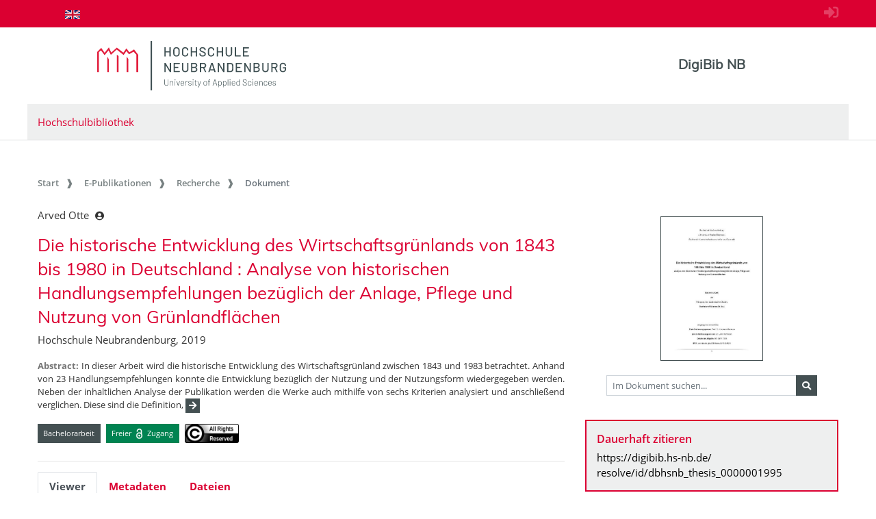

--- FILE ---
content_type: text/html;charset=UTF-8
request_url: https://digibib.hs-nb.de/resolve/id/dbhsnb_thesis_0000001995
body_size: 9951
content:












  













  




<!doctype html>
<html>
<head>
    
  <meta charset="UTF-8" />
  <meta http-equiv="X-UA-Compatible" content="IE=edge">
  <meta name="viewport" content="width=device-width, initial-scale=1">
  <meta name="description" lang="de"
        content="Der Dokumentenserver der Hochschule Neubrandenburg veröffentlicht studentische Abschlussarbeiten." />
  <meta name="author" content="Hochschulbibliothek Neubrandenburg" />
  <meta name="keywords" lang="de"
        content="Dokumentenserver Publikationsserver Publikationen Masterarbeit Bachelorarbeit" />
  <meta name="mcr:baseurl" content="https://digibib.hs-nb.de/" />

  
  <script src="https://digibib.hs-nb.de/webjars/jquery/3.3.1-1/jquery.min.js"></script>
  <script src="https://digibib.hs-nb.de/javascript/ubscripts.js" type="text/javascript"></script>
  <link rel="shortcut icon" href="https://digibib.hs-nb.de/themes/hsnb/images/hsnbFavicon.png" type="image/png">
  
  <link type="text/css" rel="stylesheet" href="https://digibib.hs-nb.de/themes/hsnb/css/hsnb.css?ver=1hqi4m1k3" />
  <link type="text/css" rel="stylesheet" href="https://digibib.hs-nb.de/themes/jspdocportal-ir/css/jspdocportal-ir.css?ver=1hqi4m1k3" />
  
  <link href="https://digibib.hs-nb.de/webjars/font-awesome/5.6.1/css/all.min.css" rel="stylesheet">

  <title>Die historische Entwicklung des Wirtschaftsgrünlands von 1843 bis 1980 in Deutschland : Analyse von historischen Handlungsempfehlungen bezüglich der Anlage, Pflege und Nutzung von Grünlandflächen  @ RosDok</title>
<meta name="citation_title"
      content="Die historische Entwicklung des Wirtschaftsgrünlands von 1843 bis 1980 in Deutschland : Analyse von historischen Handlungsempfehlungen bezüglich der Anlage, Pflege und Nutzung von Grünlandflächen"/>
<meta name="DC.title"
      content="Die historische Entwicklung des Wirtschaftsgrünlands von 1843 bis 1980 in Deutschland : Analyse von historischen Handlungsempfehlungen bezüglich der Anlage, Pflege und Nutzung von Grünlandflächen"/>
<meta name="citation_author" content="Arved Otte"/>
<meta name="DC.creator" content="Arved Otte"/>
<meta name="author" content="Arved Otte"/>
<meta name="citation_publication_date" content="2019"/>
<meta name="DC.issued" content="2019"/>
<meta name="citation_publisher"
      content="Hochschule Neubrandenburg Neubrandenburg"/>
<meta name="DC.publisher" content="Hochschule Neubrandenburg Neubrandenburg"/>
<meta name="citation_dissertation_institution"
      content="Hochschule Neubrandenburg"/>
<meta name="DC.creator" content="Hochschule Neubrandenburg"/>
<meta name="citation_abstract_url"
      content="https://digibib.hs-nb.de/resolve/id/dbhsnb_thesis_0000001995"/>
<meta name="DC.identifier"
      content="https://digibib.hs-nb.de/resolve/id/dbhsnb_thesis_0000001995"/>
<meta name="citation_abstract_url"
      content="https://nbn-resolving.org/urn:nbn:de:gbv:519-thesis2018-0783-1"/>
<meta name="DC.identifier" content="urn:nbn:de:gbv:519-thesis2018-0783-1"/>
<meta name="DC.description"
      content="In dieser Arbeit wird die historische Entwicklung des Wirtschaftsgrünland zwischen 1843 und 1983 betrachtet. Anhand von 23 Handlungsempfehlungen konnte die Entwicklung bezüglich der Nutzung und der Nutzungsform wiedergegeben werden. Neben der inhaltlichen Analyse der Publikation werden die Werke auch mithilfe von sechs Kriterien analysiert und anschließend verglichen. Diese sind die Definition, die Bewirtschaftungsempfehlung, der Umgang mit dem Standort, die Düngung und der Umgang mit dem Wasserregime und dem „Unkraut“. Diese Kriterien werden tabellarisch verglichen. Um die Autoren nachvollziehbar zu machen, erfolgt im letzten Kapitel ein kurzer Abriss durch die Agrargeschichte. Für das Grünland bedeutende Veränderungen, etwa die höheren Viehbestände,&#xD;&#xA;die Entwicklung der Technik und der Verlauf der Wissenschaft werden dargestellt."/>
<meta name="description"
      content="In dieser Arbeit wird die historische Entwicklung des Wirtschaftsgrünland zwischen 1843 und 1983 betrachtet. Anhand von 23 Handlungsempfehlungen konnte die Entwicklung bezüglich der Nutzung und der Nutzungsform wiedergegeben werden. Neben der inhaltlichen Analyse der Publikation werden die Werke auch mithilfe von sechs Kriterien analysiert und anschließend verglichen. Diese sind die Definition, die Bewirtschaftungsempfehlung, der Umgang mit dem Standort, die Düngung und der Umgang mit dem Wasserregime und dem „Unkraut“. Diese Kriterien werden tabellarisch verglichen. Um die Autoren nachvollziehbar zu machen, erfolgt im letzten Kapitel ein kurzer Abriss durch die Agrargeschichte. Für das Grünland bedeutende Veränderungen, etwa die höheren Viehbestände,&#xD;&#xA;die Entwicklung der Technik und der Verlauf der Wissenschaft werden dargestellt."/>
<meta name="DC.rights" content="alle Rechte vorbehalten"/>
<meta name="date" content="2022-05-05T12:48:12.430Z"/>

  <link type="text/css" rel="stylesheet" href="https://digibib.hs-nb.de/modules/shariff_3.2.1/shariff.min.css">
  <script>
  var resolveDOIMetadataPage = function(doi) {
     
     $.ajax({
	    url: "https://doi.org/doiRA/"+doi,
	  })
	  .done(function( json ) {
	  	if(json[0].RA ==='DataCite'){
	  	  window.location.assign("https://search.datacite.org/works/"+doi);
	  	}
	  	else if(json[0].RA =='Crossref'){
	  	  window.location.assign("https://search.crossref.org/?from_ui=yes&q="+doi);
	  	}
	  	else if(json[0].RA =='mEDRA'){
	  		window.location.assign("https://www.medra.org/servlet/view?doi="+doi);
	  	}
	  	else{
	  	  window.location.assign("https://doi.org/doiRA/"+doi);
	  	}
	  });
   }
   
   var urlParam = function(name){
		 var results = new RegExp('[\?&]' + name + '=([^&#]*)').exec(window.location.href);
		 if(results){
			 return results[1] || 0;
         }
         return null;
	   }
  </script>
</head>
<body>
    
  
  <div class="sr-only">
    <h1></h1>
    <p>
      <a href="#contents" title="zum Inhalt springen">zum Inhalt springen</a>
    </p>
  </div>
  
  <div class="ir-nav-top">
    <div class="container d-flex flex-row-reverse justify-content-between">
  		  <div class="float-right pt-2">
  			  <a href="https://digibib.hs-nb.de/do/login" rel="nofollow"><i style="opacity:.25;font-size:1.33rem" class="fas fa-sign-in-alt"></i></a>
       	  </div>
  		<div class="navbar navbar-expand-lg">

  		  <ul class="nav navbar-nav pull-right level-0">
           <li class="nav-item">
           <a target="_self" class="nav-link" href="https://digibib.hs-nb.de/"></a>
          </li>
        
          
         
          
            <li  class="nav-item">
               <a href="https://digibib.hs-nb.de/resolve/id/dbhsnb_thesis_0000001995?&lang=en"  title="page in English" class="nav-link">
                <img src="https://digibib.hs-nb.de/images/lang-en.svg" style="height: 1em" />
               </a>
             </li>
           
         

         
        
       </ul>
        </div>
    </div>
  </div>
  
  <div class="ir-header">
    <div class="container d-none d-md-block">
      <div class="row">
        <div class="col-8">
          <a href="http://www.hs-nb.de">
            <img width="276" height="72" class="ir-header-logo" src="https://digibib.hs-nb.de/themes/hsnb/images/logo_hs_2022.svg" />
          </a>
        </div>
       <div class="col-4 ir-header-name" style="">
			<a href="https://digibib.hs-nb.de/">DigiBib NB</a>
         </div>
      </div>

      <div class="row">
        <div class="col ir-header-sub">
          <a href="https://www.hs-nb.de/bibliothek/">Hochschulbibliothek</a>
        </div>
      </div>
    </div>
</div>
<div class="container d-md-none" style="position: relative;">
    <div class="row">
    	<div class="col">
          <img class="ir-header-logo" style="width:100%" src="https://digibib.hs-nb.de/themes/hsnb/images/logo_hs_2022.svg" />
        </div>
    </div>
    <div class="row">
     	<div class="col ir-header-sub">
     		<a href="https://www.hs-nb.de/bibliothek/">Hochschulbibliothek</a>
     	</div>
     </div>
     <div class="row"> 
      <div class="col-xs-12"> 
            <button class="btn btn-default ir-button-nav-mobile collapsed" data-toggle="collapse"
              data-target="#panel-collapse-1">
              <span>Menü</span>
            </button>
          <div id="panel-collapse-1" class="collapse panel-body ir-panel-nav-mobile">
            
         <ul class="ir-nav-mobile level-1">
        <li id="left.epub" class="active">
        <a target="_self" href="https://digibib.hs-nb.de/site/epub">E-Publikationen</a>
             <ul class="level-2">
            <li id="left.epub.epub_browse" class="active">
            <a target="_self" href="https://digibib.hs-nb.de/browse/epub">Recherche</a>
                 <ul class="level-3">
                <li id="left.epub.epub_browse.epub_details">
                <a target="_self" href="https://digibib.hs-nb.de/">Dokument</a>
                </li>
                </ul>
            </li>
            </ul>
        </li>
        <li id="left.publish">
        <a target="_self" href="https://www.hs-nb.de/bibliothek/hauptmenue/informieren/infos/abschlussarbeit-archivieren/">Publizieren</a>
        </li>
        <li id="left.about">
        <a target="_self" href="https://digibib.hs-nb.de/site/about/info">Über uns</a>
        </li>
        </ul>
          </div>
        </div>
      </div>
  </div>

  <div id="contents" class="container">
    <div class="row d-none d-md-block">
      <div class="col">
        
       <ol class="breadcrumb">
          <li class="breadcrumb-item">
             <a target="_self" href="https://digibib.hs-nb.de/">Start</a>
          </li>
          <li class="breadcrumb-item">
             <a target="_self" href="https://digibib.hs-nb.de/site/epub">E-Publikationen</a>
          </li>
          <li class="breadcrumb-item">
             <a target="_self" href="https://digibib.hs-nb.de/browse/epub">Recherche</a>
          </li>
          <li class="breadcrumb-item active">
             <span>Dokument</span>
          </li>
       </ul>
      </div>
    </div>
  </div>
  <div id="content_area">
    <div class="container">
      <div class="row d-block d-lg-none" style="padding: 0px 15px">
        <div class="col-12" style="padding-top:45px">
          












        </div>
      </div>
      <div class="row">  
        <div class="col-12 col-md-8">
		  <div class="row">
            <div class="col">
			  <div class="ir-docdetails-header">
                
                  
                  
                    <?xml version="1.0" encoding="UTF-8"?><div xmlns="http://www.w3.org/1999/xhtml" id="popover_content_d16763140e46" style="display: none" class="ir-popover">
   <div>
      <table class="w-100" style="min-width:15em">
         <colgroup>
            <col style="width: 15%" />
            <col style="width: 85%" />
         </colgroup>
         <tr>
            <td colspan="2"><button type="button" id="close_popover_content_d16763140e46" class="close float-right" aria-label="Close"><span aria-hidden="true">×</span></button><strong>VerfasserIn</strong></td>
         </tr>
      </table>
   </div>
</div><p xmlns="http://www.w3.org/1999/xhtml">
   <nobr>
      Arved Otte
      <button class="btn btn-sm pl-1" type="button" data-toggle="popover" data-placement="bottom" data-html="true" data-content-ref="#popover_content_d16763140e46"><i class="fas fa-user-circle"></i></button></nobr>
</p><p xmlns="http://www.w3.org/1999/xhtml"></p><h2 xmlns="http://www.w3.org/1999/xhtml" xmlns:fn="http://www.w3.org/2005/xpath-functions">
   Die historische Entwicklung des Wirtschaftsgrünlands von 1843 bis 1980 in Deutschland
   : Analyse von historischen Handlungsempfehlungen bezüglich der Anlage, Pflege und
   Nutzung von Grünlandflächen</h2><p xmlns="http://www.w3.org/1999/xhtml" xmlns:fn="http://www.w3.org/2005/xpath-functions">
   Hochschule Neubrandenburg, 2019
   </p><p xmlns="http://www.w3.org/1999/xhtml" xmlns:fn="http://www.w3.org/2005/xpath-functions"></p><p xmlns="http://www.w3.org/1999/xhtml" xmlns:fn="http://www.w3.org/2005/xpath-functions" class="text-justify small pt-2"><strong>Abstract:  </strong>
   In dieser Arbeit wird die historische Entwicklung des Wirtschaftsgrünland zwischen
   1843 und 1983 betrachtet. Anhand von 23 Handlungsempfehlungen konnte die Entwicklung
   bezüglich der Nutzung und der Nutzungsform wiedergegeben werden. Neben der inhaltlichen
   Analyse der Publikation werden die Werke auch mithilfe von sechs Kriterien analysiert
   und anschließend verglichen. Diese sind die Definition,
   <span class="collapse" id="spanCollapseAbstract">
      die Bewirtschaftungsempfehlung, der Umgang mit dem Standort, die Düngung und der Umgang
      mit dem Wasserregime und dem „Unkraut“. Diese Kriterien werden tabellarisch verglichen.
      Um die Autoren nachvollziehbar zu machen, erfolgt im letzten Kapitel ein kurzer Abriss
      durch die Agrargeschichte. Für das Grünland bedeutende Veränderungen, etwa die höheren
      Viehbestände,&#xD;
      die Entwicklung der Technik und der Verlauf der Wissenschaft werden dargestellt.
      </span><button id="btnCollapseAbstract" class="btn btn-secondary btn-sm py-0 px-1" type="button" data-toggle="collapse" data-target="#spanCollapseAbstract" aria-expanded="false" aria-controls="spanCollapseAbstract"><i class="fas fa-arrow-right"></i></button><script>
                  $('#spanCollapseAbstract').on('hidden.bs.collapse', function () {
                    $('#btnCollapseAbstract').empty().append('<i class="fas fa-arrow-right"></i>');
                  });
                  $('#spanCollapseAbstract').on('shown.bs.collapse', function () {
                    $('#btnCollapseAbstract').empty().append('<i class="fas fa-arrow-left"></i>');
                  });
                </script></p><div xmlns="http://www.w3.org/1999/xhtml" xmlns:fn="http://www.w3.org/2005/xpath-functions" id="popover_content_d16763140e257" style="display: none">
   <div style="min-width:100em"><button type="button" id="close_popover_content_d16763140e257" class="close float-right" aria-label="Close"><span aria-hidden="true">×</span></button>Das Werk darf ausschließlich nach den vom deutschen <a rel="license" href="https://www.gesetze-im-internet.de/urhg/">Urheberrechtsgesetz</a> festgelegten Bedingungen genutzt werden.</div>
</div><p xmlns="http://www.w3.org/1999/xhtml" xmlns:fn="http://www.w3.org/2005/xpath-functions" class="mt-3"><span class="badge ir-badge-header badge-secondary">Bachelorarbeit</span><span>  </span><span class="badge ir-badge-header ir-badge-openaccess">
      Freier <img style="height:1.5em;padding:0 .25em" src="https://digibib.hs-nb.de/images/logo_Open_Access.png" /> Zugang
      </span><span>  </span><span id="badgeWorkLicense" class="badge ir-badge-header ir-badge-license p-0" data-toggle="popover" data-placement="bottom" data-html="true" data-content-ref="#popover_content_d16763140e257"><img src="https://digibib.hs-nb.de/images/creativecommons/r/reserved/0.9/88x31.png" /> 
      </span></p><script xmlns="http://www.w3.org/1999/xhtml" xmlns:fn="http://www.w3.org/2005/xpath-functions">
          $(function () {
            $('[data-toggle="popover"]')
               .popover(
                 { delay: { "show": 50, "hide": 2500 }, 
                   trigger:"click hover",
                   sanitize:false,
                   content: function(){
                     var ref = $(this).attr('data-content-ref');
                     return $(ref).children().html();
                   }
                 })
                 .on('shown.bs.popover', function () {
                 var $popup = $(this);
                 if($popup.is('[data-content-ref]')){
                   $(document).on("click", $popup.attr('data-content-ref').replace('#', '#close_'), 
                     function(){
                       $popup.popover('hide');
                   });
                 }
              });
          });
        </script>
                  
                
			  </div>
		    </div>			
		  </div>
      
          <div class="row">
            <div class="col ir-divider">
              <hr/>
            </div>
          </div>
          
		  <div class="row">
		    <div id="content_viewer_area" class="col">
			  <div class="mb-3">
                 <ul id="nav_bar_root" class="nav nav-tabs ir-docdetails-tabs">
                   
					<li id="nav_item_fulltext" class="nav-item" role="presentation">
                      <a id="nav_tab_fulltext" class="nav-link active" data-toggle="tab" data-target="#nav_content_fulltext" href="#tab_fulltext">Viewer</a>
                    </li>
  				    
                   
  				   <li id="nav_item_structure" class="nav-item d-none" role="presentation">
                      <a id="nav_tab_structure" class="nav-link " data-toggle="tab" data-target="#nav_content_structure" href="#tab_structure">Zugehörige Dokumente</a>
                   </li>
                   
				   <li id="nav_item_metadata" class="nav-item" role="presentation">
                      <a id="nav_tab_metadata" class="nav-link" data-toggle="tab" data-target="#nav_content_metadata" href="#tab_metadata">Metadaten</a>
                   </li>
				   
					  <li class="nav-item" role="presentation">
                        <a id="nav_tab_files" class="nav-link" data-toggle="tab" data-target="#nav_content_files" href="#tab_files">Dateien</a>
                      </li>
				   
				  </ul>
			  </div>
			
              <div id="nav_content_root" class="tab-content" style="padding-bottom:75px">
		          
			        <div id="nav_content_fulltext" class="tab-pane active" data-parent="#nav_content_root">
				       
                         
					      
                          
                          
                            <div id="divMCRViewer" style="height:80vh; margin:0px 16px; position:relative;"></div>
                            






















    <link href="https://digibib.hs-nb.de/modules/iview2/css/default.css" type="text/css" rel="stylesheet">
    <script src="https://digibib.hs-nb.de/modules/iview2/js/iview-client-base.js"></script>
    <script src="https://digibib.hs-nb.de/modules/iview2/js/iview-client-frame.js"></script>
    
    

    <script src="https://digibib.hs-nb.de/modules/iview2/js/iview-client-pdf.js"></script>
    <script src="https://digibib.hs-nb.de/modules/iview2/js/lib/pdf.js"></script>
	<style type="text/css">
		.mycoreViewer .navbar{
			position: absolute; left: 0px; right: 0px; top: 0px;
		}
		
		.mycoreViewer div[data-id='SidebarControllGroup']{
			display:none;
		}
	</style>
	
	

    <script>
    window.addEventListener("load", function(){
            new mycore.viewer.MyCoReViewer(jQuery("#divMCRViewer"), {
                mobile: false,
                pdfProviderURL: "https://digibib.hs-nb.de/file/dbhsnb_thesis_0000001995/dbhsnb_derivate_0000002753/Bachelorarbeit-Otte-2019.pdf",
                derivate: "dbhsnb_thesis_0000001995",
                filePath: "Bachelorarbeit-Otte-2019.pdf",
                doctype: "pdf",
                startImage: "1",
                i18nURL: "https://digibib.hs-nb.de/rsc/locale/translate/{lang}/component.viewer.*",
                lang: "de",
                webApplicationBaseURL: "https://digibib.hs-nb.de/",
                pdfWorkerURL: "https://digibib.hs-nb.de/modules/iview2/js/lib/pdf.worker.js",
                canvas: {
                	startup:{
                		fitWidth: true
                	},
                	overview:{
                		enabled: true,
                		minVisibleSize: 9999
                	}
                },
                chapter: {
                	showOnStart: false,
                    enabled: false
                },
                imageOverview: {
                	enabled: false
                },
                permalink: {
                    enabled: true,
                    updateHistory: false,
                    viewerLocationPattern:"{baseURL}/mcrviewer/id/{derivate}/{file}"
                }
            });
        });
    </script>






                           
				       
				       
			        </div>
		          
			        <div id="nav_content_structure" class="tab-pane d-none " data-parent="#nav_content_root">
				      <div style="font-size: 85%;min-height:600px">
			    	    
                        
                        
  
                        




















<div class="panel panel-default ir-searchresult-panel">
  
</div>
				      </div>
			        </div>
                  <script type="text/javascript">
                    //show structure tab and structure content area if children are available
                    window.addEventListener('DOMContentLoaded',function(){
                      let elemNavContentStructure = document.getElementById("nav_content_structure");
                  	  if(elemNavContentStructure.querySelector('.ir-structure-has-children')){
                  	    let elemNavItemStructure = document.getElementById("nav_item_structure");
                  	    elemNavItemStructure.classList.remove("d-none");
                        elemNavContentStructure.classList.remove("d-none");
                  	  }
                    });
                  </script>

                  
		          <div id="nav_content_metadata" class="tab-pane" data-parent="#nav_content_root">
			        <div class="ir-docdetails-data" style="min-height:600px">
				       
				         
					     
						   <!DOCTYPE HTML><table xmlns:mcrclass="http://www.mycore.de/xslt/classification" xmlns:mcri18n="http://www.mycore.de/xslt/i18n" xmlns:mcrmods="http://www.mycore.de/xslt/mods" xmlns:ubr-legal="http://purl.uni-rostock.de/ub/standards/ubr-legal-information-v1.0" xmlns:ubr-researchdata="http://purl.uni-rostock.de/ub/standards/ubr-researchdata-information-v1.0" class="ir-table-docdetails">
   <tr>
      <th>Titel:</th>
      <td>
         <table id="ir-table-docdetails-title" class="ir-table-docdetails-values">
            <tr>
               <td><span>Die historische Entwicklung des Wirtschaftsgrünlands von 1843 bis 1980 in Deutschland:
                     Analyse von historischen Handlungsempfehlungen bezüglich der Anlage, Pflege und Nutzung
                     von Grünlandflächen</span></td>
            </tr>
         </table>
      </td>
   </tr>
   <tr>
      <th>Beteiligte Personen:</th>
      <td>
         <table id="ir-table-docdetails-name_personal" class="ir-table-docdetails-values">
            <tr>
               <td colspan="2">Arved Otte<span class="small pl-2">[VerfasserIn]</span></td>
            </tr>
            <tr>
               <td colspan="2">Hermann Behrens
                  , Prof. Dr.<span class="small pl-2">[AkademischeR BetreuerIn]</span></td>
            </tr>
            <tr>
               <td colspan="2">Jens Hoffmann
                  , Dr.<span class="small pl-2">[AkademischeR BetreuerIn]</span></td>
            </tr>
         </table>
      </td>
   </tr>
   <tr>
      <th>Beteiligte Körperschaften:</th>
      <td>
         <table id="ir-table-docdetails-name_corporate" class="ir-table-docdetails-values">
            <tr>
               <td colspan="2"><span>Hochschule Neubrandenburg</span><span class="small pl-2">[Grad-verleihende Institution]</span></td>
            </tr>
            <tr>
               <th class="text-center small"><img src="https://digibib.hs-nb.de/images/ir/GND_RGB_Black_wabe.png" style="height:1.25em" title="GND (Gemeinsame Normdatei der Deutschen Nationalbiblitohek)"></th>
               <td class="small"><a href="http://d-nb.info/gnd/10115485-9">10115485-9</a></td>
            </tr>
            <tr>
               <td colspan="2"><span>Hochschule Neubrandenburg, Fachbereich Landschaftswissenschaften und Geomatik</span><span class="small pl-2">[Grad-verleihende Institution]</span></td>
            </tr>
            <tr>
               <th class="text-center small"><img src="https://digibib.hs-nb.de/images/ir/GND_RGB_Black_wabe.png" style="height:1.25em" title="GND (Gemeinsame Normdatei der Deutschen Nationalbiblitohek)"></th>
               <td class="small"><a href="http://d-nb.info/gnd/117513421X">117513421X</a></td>
            </tr>
         </table>
      </td>
   </tr>
   <tr>
      <td colspan="2" class="p-0" style="font-size:.5em">&nbsp;</td>
   </tr>
   <tr>
      <th>Zusammenfassung:</th>
      <td>
         <table id="ir-table-docdetails-summary" class="ir-table-docdetails-values">
            <tr>
               <td class="text-justify">
                  In dieser Arbeit wird die historische Entwicklung des Wirtschaftsgrünland zwischen
                  1843 und 1983 betrachtet. Anhand von 23 Handlungsempfehlungen konnte die Entwicklung
                  bezüglich der Nutzung und der Nutzungsform wiedergegeben werden. Neben der inhaltlichen
                  Analyse der Publikation werden die Werke auch mithilfe von sechs Kriterien analysiert
                  und anschließend verglichen. Diese sind die Definition, die Bewirtschaftungsempfehlung,
                  der Umgang mit dem Standort, die Düngung und der Umgang mit dem Wasserregime und dem
                  „Unkraut“. Diese Kriterien werden tabellarisch verglichen. Um die Autoren nachvollziehbar
                  zu machen, erfolgt im letzten Kapitel ein kurzer Abriss durch die Agrargeschichte.
                  Für das Grünland bedeutende Veränderungen, etwa die höheren Viehbestände,&#xD;
                  die Entwicklung der Technik und der Verlauf der Wissenschaft werden dargestellt.
                  <span class="small pl-2">[Deutsch]</span></td>
            </tr>
         </table>
      </td>
   </tr>
   <tr xmlns="http://www.w3.org/1999/xhtml" xmlns:xs="http://www.w3.org/2001/XMLSchema">
      <th>Dokumenttyp:</th>
      <td>
         <table id="ir-table-docdetails-summary" class="ir-table-docdetails-values">
            <tr>
               <td>Bachelorarbeit</td>
            </tr>
         </table>
      </td>
   </tr>
   <tr xmlns="http://www.w3.org/1999/xhtml" xmlns:xs="http://www.w3.org/2001/XMLSchema">
      <th>Einrichtung:</th>
      <td>
         <table id="ir-table-docdetails-summary" class="ir-table-docdetails-values">
            <tr>
               <td>Fachbereich Landschaftswissenschaften und Geomatik</td>
            </tr>
         </table>
      </td>
   </tr>
   <tr>
      <th>Sprache:</th>
      <td>
         <table id="ir-table-docdetails-language" class="ir-table-docdetails-values">
            <tr>
               <td>
                  Deutsch
                  </td>
            </tr>
         </table>
      </td>
   </tr>
   <tr xmlns="http://www.w3.org/1999/xhtml" xmlns:xs="http://www.w3.org/2001/XMLSchema">
      <th>Sachgruppe der DNB:</th>
      <td>
         <table id="ir-table-docdetails-summary" class="ir-table-docdetails-values">
            <tr>
               <td>710 Landschaftsgestaltung, Raumplanung</td>
            </tr>
         </table>
      </td>
   </tr>
   <tr>
      <td colspan="2" class="p-0" style="font-size:.5em">&nbsp;</td>
   </tr>
   <tr>
      <th>Veröffentlichung /<br />Entstehung:</th>
      <td>
         <table id="ir-table-docdetails-origininfo-publication" class="ir-table-docdetails-values">
            <tr>
               <td>
                  Neubrandenburg: Hochschule Neubrandenburg
                  </td>
            </tr>
            <tr>
               <td>
                  2019
                  </td>
            </tr>
         </table>
      </td>
   </tr>
   <tr>
      <td colspan="2" class="p-0" style="font-size:.5em">&nbsp;</td>
   </tr>
   <tr>
      <th>Identifikatoren:</th>
      <td>
         <table id="ir-table-docdetails-identifier" class="ir-table-docdetails-values">
            <tr xmlns="http://www.w3.org/1999/xhtml" xmlns:xs="http://www.w3.org/2001/XMLSchema">
               <th><abbr class="text-nowrap" title="Identifikator im Gemeinsamen Katalog von BSZ und GBV">K10plus-ID</abbr>:</th>
               <td><span class="ir-identifier-text">166948629X</span><a class="ir-identifier-portal text-dark small ml-3" title="mehr zu diesen Identifikator..." href="https://uri.gbv.de/document/opac-de-627:ppn:166948629X?format=redirect"><i class="fas fa-external-link-alt"></i></a></td>
            </tr>
         </table>
      </td>
   </tr>
   <tr>
      <td colspan="2" class="p-0" style="font-size:.5em">&nbsp;</td>
   </tr>
   <tr>
      <th>Zugang:</th>
      <td>
         <table id="ir-table-docdetails-identifier" class="ir-table-docdetails-values">
            <tr>
               <td>
                  frei zugänglich (Open Access)
                  </td>
            </tr>
         </table>
      </td>
   </tr>
   <tr>
      <th>Lizenz/Rechtehinweis:</th>
      <td>
         <table id="ir-table-docdetails-licenses" class="ir-table-docdetails-values">
            <tr>
               <td class="text-justify">alle Rechte vorbehalten<br><span>Das Werk darf ausschließlich nach den vom deutschen <a rel="license" href="https://www.gesetze-im-internet.de/urhg/">Urheberrechtsgesetz</a> festgelegten Bedingungen genutzt werden.</span></td>
            </tr>
         </table>
      </td>
   </tr>
   <tr>
      <td colspan="2" class="p-0" style="font-size:.5em">
         <hr>
      </td>
   </tr>
   <tr>
      <th><abbr title="interner Identifikator der DigiBib NB (based on MyCoRe)">DigiBibNB-ID</abbr>:</th>
      <td><a href="https://digibib.hs-nb.de/resolve/id/dbhsnb_thesis_0000001995">dbhsnb_thesis_0000001995</a></td>
   </tr>
   <tr>
      <th>erstellt / geändert am:</th>
      <td>20.06.2019 / 05.05.2022
         </td>
   </tr>
   <tr>
      <th>Metadaten-Lizenz:</th>
      <td class="text-justify">Die <a href='https://digibib.hs-nb.de/api/v1/objects/dbhsnb_thesis_0000001995'>Metadaten</a>  zu diesem Dokument sind gemeinfrei<br />(<a href='https://creativecommons.org/publicdomain/zero/1.0/]'>CC0 1.0 Universal Public Domain Dedication</a>).</td>
   </tr>
</table>
					     
			          
			        </div>
		          </div>
		          
			        <div id="nav_content_files" class="tab-pane" data-parent="#nav_content_root">
				      <div style="min-height:600px">
                        <table class="ir-table-docdetails">
                          <tbody>
			 		         
			 			       
                                

































    <tr class="ir-derivate-list-row">      <th>Volltext</th>      <td>        <ul class="ir-derivate-list-files">      <li><i class="far fa-file-pdf"></i>&nbsp;&nbsp;    <a href="https://digibib.hs-nb.de/file/dbhsnb_thesis_0000001995/dbhsnb_derivate_0000002753/Bachelorarbeit-Otte-2019.pdf" target="_blank">Bachelorarbeit-Otte-2019.pdf    </a><br/>&nbsp;&nbsp;&nbsp;&nbsp;&nbsp;&nbsp;&nbsp;<small>(1,26&#160;MB; MD5: 9ed2e5e097bd42f89a7460dd2ba68987)</small>  </li>      </ul>    </td>  </tr>


			 		         
                          </tbody>
                        </table>
			 	      </div>
			        </div>
		          
		     </div>
             <script type="text/javascript">
               $(window).on('load', function(){
                 if(urlParam('_mcrviewer_start')){
                   //[0] get Javascript object from Jquery object
                   $("#content_viewer_area")[0].scrollIntoView();
                 }
               });
               
               $(function() {
                 $('#nav_tab_fulltext').on('shown.bs.tab', function() {
                   
                   $('#divMCRViewer').trigger('resize');
                 });
                 
                 var hash = window.location.hash;
                 if(hash.startsWith('#tab_')){
                   $('#nav_'+hash.substr(1)).tab('show');
                 }
               });
             </script>
          </div>
       </div>
       
    </div>
    <div class="col col-md-4"> 
      <div class="ir-right_side h-100">
        <div class="d-none d-lg-block">
          












          
          <!DOCTYPE HTML><div class="ir-box ir-box-docdetails-image text-center" style="position:relative"><a id="ir-thumbnail-image-parent" href="https://digibib.hs-nb.de/mcrviewer/recordIdentifier/dbhsnb_thesis2018-0783" style="display:inline-block;min-height:2em" title="Im MyCoRe Viewer anzeigen"></a><div class="input-group input-group-sm mt-3 px-3"><input id="input_search_in_doc" type="text" class="form-control" onKeyDown="searchInDoc(event)" placeholder="Im Dokument suchen..." aria-describedby="search-in-document-addon"><div class="input-group-append"><button type="button" class="btn btn-secondary" id="search-in-document-addon" onclick="searchInDoc(event)" title="Im Dokument suchen"><i class="fa fa-search"></i></button></div><script>
                function searchInDoc(e) {
                  if(e.target.type == "button"  || (e.target.type == "text" && e.keyCode === 13)) {
                    window.open("https://digibib.hs-nb.de/mcrviewer/recordIdentifier/dbhsnb_thesis2018-0783?q="+document.getElementById("input_search_in_doc").value,"_self");
                  }
               }
              </script></div>
</div><script>
     var image = new Image();
     image.onload = function() {
       image.style.width = "150px";
       image.classList.add("border");
       image.classList.add("border-secondary");
       document.getElementById("ir-thumbnail-image-parent").appendChild(image);
     }
     image.onerror = function() {
       // image did not load - show default image
       var err = new Image();
       err.style.width = "150px";
       err.src = "https://digibib.hs-nb.de/images/filetypeicons/empty.png";
       document.getElementById("ir-thumbnail-image-parent").appendChild(err);
     }
     image.src = "https://digibib.hs-nb.de/api/iiif/image/v2/thumbnail/dbhsnb_thesis_0000001995/full/!512,512/0/default.jpg";
   </script><div class="ir-box ir-box-emph">
   <h4 class="text-primary">Dauerhaft zitieren</h4>
   <p><a href="https://digibib.hs-nb.de/resolve/id/dbhsnb_thesis_0000001995">
         https://digibib.hs-nb.de/<br>resolve/id/dbhsnb_thesis_0000001995
         </a></p>
</div><div style="mb-3">
   <div class="dropdown w-100 mt-3"><button class="btn btn-primary dropdown-toggle w-100" type="button" id="dropdownMenuShow" data-toggle="dropdown" aria-haspopup="true" aria-expanded="false"><i class="far fa-eye pr-2"></i> Anzeigen
         </button><div class="dropdown-menu w-100 border-primary" aria-labelledby="dropdownMenuShow" style="border-width:2px">
         <div class="dropdown-divider"></div><a class="dropdown-item" href="https://digibib.hs-nb.de/mcrviewer/recordIdentifier/dbhsnb_thesis2018-0783">
            DigiBib NB
            
            Viewer
            </a></div>
   </div>
   <div class="dropdown w-100 mt-3"><button class="btn btn-secondary dropdown-toggle w-100" type="button" id="dropdownMenuDownload" data-toggle="dropdown" aria-haspopup="true" aria-expanded="false"><i class="fas fa-download pr-2"></i> Herunterladen
         </button><div class="dropdown-menu border-secondary" aria-labelledby="dropdownMenuDownload" style="border-width:2px">
         <div class="dropdown-divider"></div>
         <div class="dropdown-item px-2 d-inline-block" onclick="location.href='https://digibib.hs-nb.de/file/dbhsnb_thesis_0000001995/dbhsnb_derivate_0000002753/Bachelorarbeit-Otte-2019.pdf'"><img align="left" src="https://digibib.hs-nb.de/images/download_pdf.png" style="height:1.5em;padding-right:0.5em;margin-bottom:2em"><strong>Volltext</strong><span class="small pl-2">(1.26 MB)</span><a class="float-right py-1 small" download="Bachelorarbeit-Otte-2019.pdf.md5" onclick="event.stopPropagation();" href="data:text/plain;charset=US-ASCII,9ed2e5e097bd42f89a7460dd2ba68987%20%20Bachelorarbeit-Otte-2019.pdf"><i class="fas fa-download"></i> MD5
               </a><br><a href="https://digibib.hs-nb.de/file/dbhsnb_thesis_0000001995/dbhsnb_derivate_0000002753/Bachelorarbeit-Otte-2019.pdf" target="_blank"><span class="small">Bachelorarbeit-Otte-2019.pdf</span></a></div>
      </div>
   </div>
</div><div class="ir-box mt-3">
   <h4>Portale</h4>
   <p><a class="badge px-1" target="_blank" href="https://opac.lbs-rostock.gbv.de/DB=2/PPN?PPN=166948629X">OPAC</a><a class="badge px-1" href="https://gso.gbv.de/DB=2.1/PPNSET?PPN=166948629X">GVK</a></p>
   <h4>Rechte</h4><span class="clearfix"><img src="https://digibib.hs-nb.de/images/creativecommons/r/reserved/0.9/88x31.png" class="float-left mr-3"><a href="https://rightsstatements.org/page/InC/1.0/" class="font-weight-bold small">alle Rechte vorbehalten</a></span><p class="text-justify form-text text-muted small">Das Werk darf ausschließlich nach den vom deutschen <a rel="license" href="https://www.gesetze-im-internet.de/urhg/">Urheberrechtsgesetz</a> festgelegten Bedingungen genutzt werden.</p>
</div><div class="ir-box">
   <h4>Export</h4>
   <p><a class="badge px-1" target="_blank" href="https://unapi.k10plus.de/?format=bibtex&amp;id=opac-de-519:ppn:166948629X">BibTeX</a><a class="badge px-1" target="_blank" href="https://unapi.k10plus.de/?format=endnote&amp;id=opac-de-519:ppn:166948629X">EndNote</a><a class="badge px-1" target="_blank" href="https://unapi.k10plus.de/?format=ris&amp;id=opac-de-519:ppn:166948629X">RIS</a><a class="badge px-1" target="_blank" href="https://unapi.k10plus.de/?format=dc&amp;id=opac-de-519:ppn:166948629X">DublinCore</a><a class="badge px-1" target="_blank" href="https://unapi.k10plus.de/?format=mods&amp;id=opac-de-519:ppn:166948629X">MODS</a></p>
   <h4>Teilen</h4>
   <div class="shariff" data-url="https://digibib.hs-nb.de/resolve/id/dbhsnb_thesis_0000001995" data-services="[&#34;twitter&#34;, &#34;facebook&#34;, &#34;linkedin&#34;, &#34;xing&#34;, &#34;whatsapp&#34;, &#34;telegram&#34;, &#34;mail&#34;, &#34;info&#34;]" data-mail-url="mailto:" data-mail-subject="Dokumente im Repository" data-mail-body="https://digibib.hs-nb.de/resolve/id/dbhsnb_thesis_0000001995" data-orientation="horizontal" data-theme="white"></div><script src="https://digibib.hs-nb.de/modules/shariff_3.2.1/shariff.min.js"></script><p></p>
</div><div class="my-0" style="position:relative">
   <div style="position:absolute; top:-3em;right:0em"><button type="button" class="btn btn-sm ir-button-tools hidden-xs" data-toggle="collapse" data-target="#hiddenTools" title="Expertenmenü"><i class="fa fa-cog" style="opacity:.05"></i></button></div>
   <div id="hiddenTools" class="collapse">
      <div style="padding-bottom:6px"><a class="btn btn-warning btn-sm ir-button-warning" style="margin:3px" target="_blank" title="MyCoRe XML öffnen" href="https://digibib.hs-nb.de/api/v1/objects/dbhsnb_thesis_0000001995" rel="nofollow">XML</a><a class="btn btn-warning btn-sm ir-button-warning" style="margin:3px" target="_blank" title="SOLR-Input Dokument öffnen" href="https://digibib.hs-nb.de/receive/dbhsnb_thesis_0000001995?XSL.Style=solrdocument-3" rel="nofollow">SOLR in</a><a class="btn btn-warning btn-sm ir-button-warning" style="margin:3px" target="_blank" title="SOLR-Input Dokument öffnen" href="https://digibib.hs-nb.de/api/v1/search?q=id:dbhsnb_thesis_0000001995" rel="nofollow">SOLR doc</a><a class="btn btn-warning btn-sm ir-button-warning" style="margin:3px" target="_blank" href="https://digibib.hs-nb.de/receive/dbhsnb_thesis_0000001995?XSL.Transformer=rosdok_datacite" rel="nofollow">Datacite</a><a class="btn btn-warning btn-sm ir-button-warning" style="margin:3px" target="_blank" href="https://digibib.hs-nb.de/oai?verb=GetRecord&amp;metadataPrefix=oai_dc&amp;identifier=oai:oai.rosdok.uni-rostock.de:dbhsnb_thesis_0000001995" rel="nofollow">OAI</a><a class="btn btn-warning btn-sm ir-button-warning" style="margin:3px" target="_blank" href="https://digibib.hs-nb.de/oai/dnb-urn?verb=GetRecord&amp;metadataPrefix=epicur&amp;identifier=oai:oai-dnb-urn.rosdok.uni-rostock.de:dbhsnb_thesis_0000001995" rel="nofollow">OAI:DNB_URN</a><a class="btn btn-warning btn-sm ir-button-warning" style="margin:3px" target="_blank" href="https://digibib.hs-nb.de/oai/dnb-epflicht?verb=GetRecord&amp;metadataPrefix=xMetaDissPlus&amp;identifier=oai:oai-dnb-epflicht.rosdok.uni-rostock.de:dbhsnb_thesis_0000001995" rel="nofollow">OAI:DNB_EPFLICHT</a><a class="btn btn-warning btn-sm ir-button-warning" style="margin:3px" target="_blank" href="https://digibib.hs-nb.de/oai/dbmv?verb=GetRecord&amp;metadataPrefix=mets&amp;identifier=oai:oai-dbmv.rosdok.uni-rostock.de:dbhsnb_thesis_0000001995" rel="nofollow">OAI:DBMV</a><a class="btn btn-warning btn-sm ir-button-warning" style="margin:3px" target="_blank" href="https://digibib.hs-nb.de/api/iiif/presentation/v2/dbhsnb_thesis2018-0783/manifest" rel="nofollow">IIIF-Manifest</a></div>
   </div>
</div>
        </div>
      </div>
    </div>
  </div>
</div>
</div>
  <div class="ir-footer">
    <div class="container">
      <div class="row">
        <div class="col">
          <h5>Kontakt (Digitale Bibliothek)</h5>
          <p>
            Hochschulbibliothek Neubrandenburg <br />
       		<b>Axana Goele</b><br />
            <br /> 
            <i class="fas fa-map-marker-alt mr-2"></i>Bibliotheksverwaltung <br />
            Brodaer Straße 11 <br/> 
            17033 Neubrandenburg<br />
          </p>
          <p>
            <i class="fas fa-phone mr-2"></i><a href="tel:+4939556931502">+49 395 5693-1502</a> <br />
            <i class="far fa-envelope mr-2"></i><a class="link_e-mail"
              href="javascript:UnCryptMailTo('bWFpbHRvOmRpZ2liaWJAaHMtbmIuZGU=');"> digibib(at)hs-nb.de </a>
          </p>
        </div>
        <div class="col">
           <h5>Weitere Informationen</h5>
           <p>
            <a href="https://www.hs-nb.de/bibliothek/hauptmenue/informieren/infos/abschlussarbeit-archivieren/">Abschlussarbeit archivieren / veröffentlichen</a><br />
            <a href="https://digibib.hs-nb.de/">Digitale Bibliothek</a><br />
            <a href="https://www.hs-nb.de/bibliothek">Hochschulbibliothek</a><br />
            <a href="https://www.hs-nb.de">Hochschule Neubrandenburg</a><br />
            <br />
            <br />
          </p>
          <p>
            <a href="https://www.hs-nb.de/meta-informationen/datenschutz/">Datenschutz</a><br />
            <a href="https://www.hs-nb.de/meta-informationen/impressum/">Impressum</a>
          </p>
        </div>

        <div class="col">
          <div class="float-right">
  			  <h4><a href="https://digibib.hs-nb.de/do/login" rel="nofollow"><i style="opacity:.1" class="fas fa-sign-in-alt"></i></a></h4>
       	  </div>
          <h5>Entwicklung und Hosting</h5>
          <p style="margin-bottom:28px;">
            <a href="http://www.ub.uni-rostock.de">
              <img title="Universitätsbibliothek Rostock" src="https://digibib.hs-nb.de/themes/ubrostock/images/ub_logo_weiss.png" style="width:150px;">
            </a>
          </p>
          
            <h5>Repository-Software</h5>
            <p>
              <img src="https://digibib.hs-nb.de/themes/mycore/images/mycore_logo_white_800x600_free.png" title="powered by MyCoRe" style="width:110px;float:right">
              <strong><a href="http://www.mycore.org" title="MyCoRe Homepage">MyCoRe</a></strong><br>
              (<a href="https://github.com/MyCoRe-Org" title="MyCoRe GitHub Repository"><i class="fab fa-github"></i> GitHub</a>)
          </p>
        </div>
      </div>
    </div>
  </div>
  <script src="https://digibib.hs-nb.de/webjars/bootstrap/4.3.1/js/bootstrap.bundle.min.js"></script>

</body>
</html>
